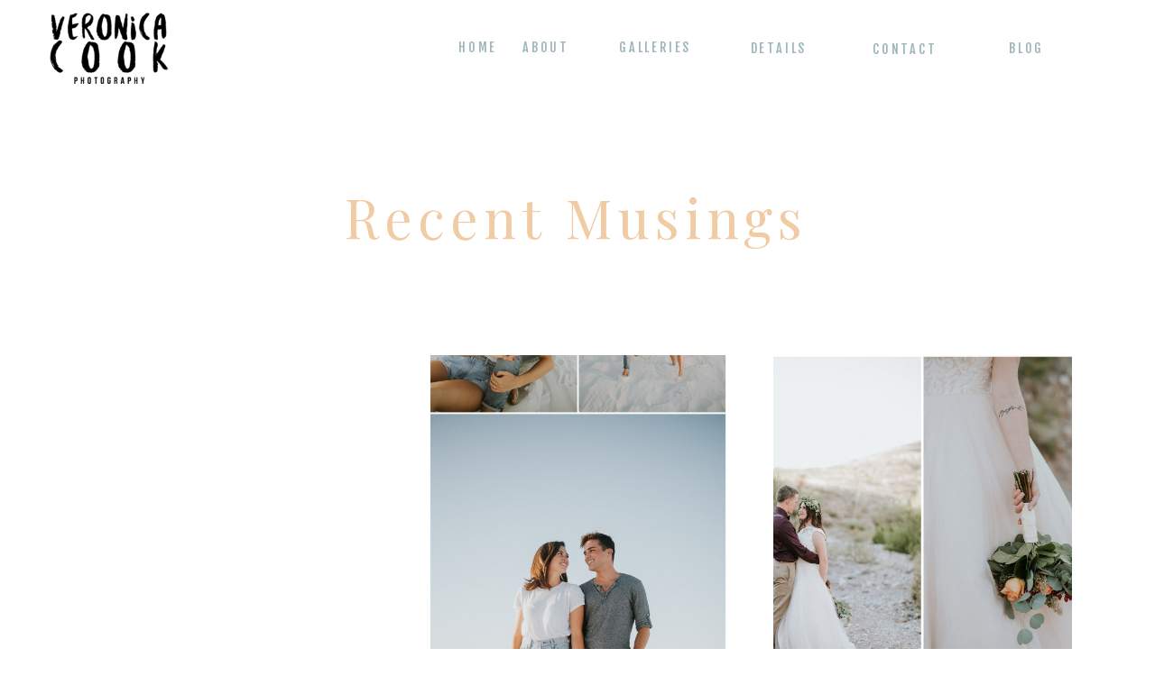

--- FILE ---
content_type: text/html; charset=UTF-8
request_url: https://veronicacook.com/blog/
body_size: 12933
content:
<!DOCTYPE html>
<html lang="en-US" class="d">
<head>

<meta charset="UTF-8" />
<meta name="viewport" content="width=device-width, initial-scale=1" />


<link rel="preconnect" href="https://fonts.googleapis.com">
<link rel="preconnect" href="https://fonts.gstatic.com" crossorigin>
<link href="https://fonts.googleapis.com/css?family=Montserrat:600|Fjalla+One:400|Playfair+Display:regular|Montserrat:300" rel="stylesheet" type="text/css"/>
<script id="init_data" type="application/json">
{"mobile":{"w":320,"defaultTrIn":{"type":"fade"},"defaultTrOut":{"type":"fade"}},"desktop":{"w":1200,"defaultTrIn":{"type":"fade"},"defaultTrOut":{"type":"fade"}},"sid":"rvmgfugxrzi5n-al5qeeua","break":768,"assetURL":"//static.showit.co","contactFormId":"102165/220315","cfAction":"aHR0cHM6Ly9jbGllbnRzZXJ2aWNlLnNob3dpdC5jby9jb250YWN0Zm9ybQ==","sgAction":"aHR0cHM6Ly9jbGllbnRzZXJ2aWNlLnNob3dpdC5jby9zb2NpYWxncmlk","blockData":[{"slug":"mobile-header","visible":"m","states":[],"m":{"w":320,"h":46,"background":{"type":"color","color":"colors-7"},"locking":{"side":"st"},"tr":{"in":{"cl":"fadeIn","d":"0.5","dl":"0"},"out":{"cl":"fadeOut","d":"0.5","dl":"0"}}},"d":{"w":1200,"h":100,"background":{"type":"color","color":"colors-7"},"locking":{"scrollOffset":1},"tr":{"in":{"cl":"fadeIn","d":"0.5","dl":"0"},"out":{"cl":"fadeOut","d":"0.5","dl":"0"}}}},{"slug":"navigation","visible":"a","states":[],"m":{"w":320,"h":203,"background":{"type":"color","color":"colors-7"},"locking":{"side":"t","scrollOffset":1},"tr":{"in":{"cl":"fadeIn","d":"0.5","dl":"0"},"out":{"cl":"fadeOut","d":"0.5","dl":"0"}}},"d":{"w":1200,"h":100,"background":{"type":"color","color":"colors-7"},"locking":{"side":"st","scrollOffset":1},"tr":{"in":{"cl":"fadeIn","d":"0.5","dl":"0"},"out":{"cl":"fadeOut","d":"0.5","dl":"0"}}}},{"slug":"blog-header","visible":"a","states":[],"m":{"w":320,"h":102,"background":{"type":"color","color":"#FFFFFF"},"tr":{"in":{"cl":"fadeIn","d":"0.5","dl":"0"},"out":{"cl":"fadeOut","d":"0.5","dl":"0"}}},"d":{"w":1200,"h":259,"background":{"type":"color","color":"colors-7"},"tr":{"in":{"cl":"fadeIn","d":"0.5","dl":"0"},"out":{"cl":"fadeOut","d":"0.5","dl":"0"}}}},{"slug":"posts","visible":"a","states":[{"slug":"view-1","m":{"background":{"type":"none"}},"d":{"background":{"type":"none"}}},{"slug":"view-2","m":{"background":{"type":"none"}},"d":{"background":{"type":"none"}}},{"slug":"view-3","m":{"background":{"type":"none"}},"d":{"background":{"type":"none"}}}],"m":{"w":320,"h":1131,"background":{"type":"color","color":"#FFFFFF"},"tr":{"in":{"cl":"fadeIn","d":"0.5","dl":"0"},"out":{"cl":"fadeOut","d":"0.5","dl":"0"}}},"d":{"w":1200,"h":580,"background":{"type":"color","color":"colors-7"},"tr":{"in":{"cl":"fadeIn","d":"0.5","dl":"0"},"out":{"cl":"fadeOut","d":"0.5","dl":"0"}}},"stateTrans":[{"d":{"in":{"cl":"fadeIn","d":"0.5","dl":"0","od":"fadeIn"},"out":{"cl":"fadeOut","d":"0.5","dl":"0","od":"fadeOut"}},"m":{"in":{"cl":"fadeIn","d":"0.5","dl":"0","od":"fadeIn"},"out":{"cl":"fadeOut","d":"0.5","dl":"0","od":"fadeOut"}}},{"d":{"in":{"cl":"fadeIn","d":"0.5","dl":"0","od":"fadeIn"},"out":{"cl":"fadeOut","d":"0.5","dl":"0","od":"fadeOut"}},"m":{"in":{"cl":"fadeIn","d":"0.5","dl":"0","od":"fadeIn"},"out":{"cl":"fadeOut","d":"0.5","dl":"0","od":"fadeOut"}}},{"d":{"in":{"cl":"fadeIn","d":"0.5","dl":"0","od":"fadeIn"},"out":{"cl":"fadeOut","d":"0.5","dl":"0","od":"fadeOut"}},"m":{"in":{"cl":"fadeIn","d":"0.5","dl":"0","od":"fadeIn"},"out":{"cl":"fadeOut","d":"0.5","dl":"0","od":"fadeOut"}}}]},{"slug":"subscribe","visible":"a","states":[{"slug":"subscribe-form","m":{"background":{"type":"none"}},"d":{"background":{"type":"none"}}},{"slug":"thank-you-message","m":{"background":{"type":"none"}},"d":{"background":{"type":"none"}}}],"m":{"w":320,"h":360,"background":{"type":"color","color":"colors-1"},"tr":{"in":{"cl":"fadeIn","d":"0.5","dl":"0"},"out":{"cl":"fadeOut","d":"0.5","dl":"0"}}},"d":{"w":1200,"h":237,"background":{"type":"color","color":"colors-1"},"tr":{"in":{"cl":"fadeIn","d":"0.5","dl":"0"},"out":{"cl":"fadeOut","d":"0.5","dl":"0"}}},"stateTrans":[{"d":{"in":{"cl":"fadeIn","d":"0.5","dl":"0","od":"fadeIn"},"out":{"cl":"fadeOut","d":"0.5","dl":"0","od":"fadeOut"}},"m":{"in":{"cl":"fadeIn","d":"0.5","dl":"0","od":"fadeIn"},"out":{"cl":"fadeOut","d":"0.5","dl":"0","od":"fadeOut"}}},{"d":{"in":{"cl":"fadeIn","d":"0.5","dl":"0","od":"fadeIn"},"out":{"cl":"fadeOut","d":"0.5","dl":"0","od":"fadeOut"}},"m":{"in":{"cl":"fadeIn","d":"0.5","dl":"0","od":"fadeIn"},"out":{"cl":"fadeOut","d":"0.5","dl":"0","od":"fadeOut"}}}]},{"slug":"credits","visible":"a","states":[],"m":{"w":320,"h":130,"background":{"type":"color","color":"colors-7"},"tr":{"in":{"cl":"fadeIn","d":"0.5","dl":"0"},"out":{"cl":"fadeOut","d":"0.5","dl":"0"}}},"d":{"w":1200,"h":134,"background":{"type":"color","color":"colors-7"},"tr":{"in":{"cl":"fadeIn","d":"0.5","dl":"0"},"out":{"cl":"fadeOut","d":"0.5","dl":"0"}}}},{"slug":"mobile-nav","visible":"m","states":[],"m":{"w":320,"h":299,"background":{"type":"color","color":"colors-7"},"locking":{"side":"t"},"tr":{"in":{"cl":"fadeIn","d":"0.5","dl":"0"},"out":{"cl":"fadeOut","d":"0.5","dl":"0"}}},"d":{"w":1200,"h":200,"background":{"type":"color","color":"colors-7"},"tr":{"in":{"cl":"fadeIn","d":"0.5","dl":"0"},"out":{"cl":"fadeOut","d":"0.5","dl":"0"}}}}],"elementData":[{"type":"text","visible":"m","id":"mobile-header_0","blockId":"mobile-header","m":{"x":100.997,"y":16,"w":118.006,"h":16,"a":0},"d":{"x":541,"y":36,"w":105,"h":25,"a":0}},{"type":"icon","visible":"m","id":"mobile-header_1","blockId":"mobile-header","m":{"x":6,"y":3,"w":47,"h":40,"a":0},"d":{"x":-785,"y":389,"w":100,"h":469,"a":0},"pc":[{"type":"show","block":"navigation"}]},{"type":"icon","visible":"m","id":"navigation_0","blockId":"navigation","m":{"x":144,"y":152,"w":33,"h":28,"a":0},"d":{"x":-785,"y":389,"w":100,"h":469,"a":0},"pc":[{"type":"hide","block":"navigation"}]},{"type":"text","visible":"a","id":"navigation_1","blockId":"navigation","m":{"x":174,"y":91,"w":132,"h":21,"a":0},"d":{"x":1078,"y":43,"w":55,"h":19,"a":0}},{"type":"text","visible":"a","id":"navigation_2","blockId":"navigation","m":{"x":176,"y":61,"w":132,"h":21,"a":0},"d":{"x":927,"y":44,"w":94,"h":19,"a":0}},{"type":"text","visible":"a","id":"navigation_3","blockId":"navigation","m":{"x":15,"y":87,"w":132,"h":21,"a":0},"d":{"x":646,"y":42,"w":131,"h":19,"a":0}},{"type":"text","visible":"a","id":"navigation_4","blockId":"navigation","m":{"x":13,"y":62,"w":132,"h":21,"a":0},"d":{"x":539,"y":42,"w":72,"h":19,"a":0}},{"type":"text","visible":"a","id":"navigation_5","blockId":"navigation","m":{"x":14,"y":37,"w":132,"h":21,"a":0},"d":{"x":468,"y":42,"w":64,"h":19,"a":0}},{"type":"graphic","visible":"d","id":"navigation_6","blockId":"navigation","m":{"x":48,"y":29,"w":224,"h":146,"a":0},"d":{"x":13,"y":9,"w":134,"h":84,"a":0},"c":{"key":"5HzED6tjRZKdPOrkMLv-bA/102165/logo_14.png","aspect_ratio":1.52995}},{"type":"text","visible":"a","id":"navigation_7","blockId":"navigation","m":{"x":143,"y":37,"w":195,"h":24,"a":0},"d":{"x":767,"y":46,"w":112,"h":19,"a":0}},{"type":"text","visible":"a","id":"blog-header_0","blockId":"blog-header","m":{"x":43.214,"y":40.714,"w":236.007,"h":34,"a":0},"d":{"x":135.819,"y":103.999,"w":924.013,"h":95,"a":0}},{"type":"graphic","visible":"a","id":"posts_view-2_0","blockId":"posts","m":{"x":48,"y":432.856,"w":224,"h":224,"a":0},"d":{"x":434.5,"y":34.778,"w":331,"h":376.01,"a":0},"c":{"key":"dauWf2f7RFKKqNVxmiYcAw/shared/15744995612_1ae2a3b17e_b.jpg","aspect_ratio":1.49927}},{"type":"simple","visible":"a","id":"posts_view-2_1","blockId":"posts","m":{"x":46.571,"y":656,"w":225,"h":85.004,"a":0},"d":{"x":434.496,"y":398.778,"w":331.008,"h":135.003,"a":0}},{"type":"text","visible":"a","id":"posts_view-2_2","blockId":"posts","m":{"x":57,"y":668,"w":207,"h":13,"a":0},"d":{"x":446,"y":417,"w":309,"h":25,"a":0}},{"type":"text","visible":"a","id":"posts_view-2_3","blockId":"posts","m":{"x":62,"y":694,"w":195,"h":30,"a":0},"d":{"x":443,"y":458.778,"w":312,"h":58,"a":0}},{"type":"graphic","visible":"a","id":"posts_view-3_0","blockId":"posts","m":{"x":48,"y":788.57,"w":224,"h":224,"a":0},"d":{"x":816.564,"y":33.667,"w":331,"h":376.01,"a":0},"c":{"key":"r2hI3ZBqStCtbb3RcjZl_g/shared/21096473968_1d811b2a53_b.jpg","aspect_ratio":1.00098}},{"type":"simple","visible":"a","id":"posts_view-3_1","blockId":"posts","m":{"x":47.5,"y":1012.285,"w":225,"h":85.004,"a":0},"d":{"x":816.56,"y":397.667,"w":331.008,"h":135.003,"a":0}},{"type":"text","visible":"a","id":"posts_view-3_2","blockId":"posts","m":{"x":100.994,"y":1022.429,"w":118.011,"h":14.009,"a":0},"d":{"x":826,"y":416,"w":314,"h":25,"a":0}},{"type":"text","visible":"a","id":"posts_view-3_3","blockId":"posts","m":{"x":62.5,"y":1050.715,"w":195,"h":30,"a":0},"d":{"x":825.064,"y":457.667,"w":316,"h":58,"a":0}},{"type":"icon","visible":"a","id":"subscribe_0","blockId":"subscribe","m":{"x":213.444,"y":298.492,"w":23.884,"h":24.002,"a":0},"d":{"x":1073.091,"y":108.581,"w":23,"h":23,"a":0}},{"type":"icon","visible":"a","id":"subscribe_1","blockId":"subscribe","m":{"x":148.614,"y":298.492,"w":23.884,"h":24.002,"a":0},"d":{"x":1031.273,"y":108.581,"w":23,"h":23,"a":0}},{"type":"icon","visible":"a","id":"subscribe_2","blockId":"subscribe","m":{"x":86.325,"y":298.492,"w":23.884,"h":24.002,"a":0},"d":{"x":992.182,"y":108.581,"w":23,"h":23,"a":0}},{"type":"simple","visible":"a","id":"subscribe_3","blockId":"subscribe","m":{"x":47.101,"y":275.624,"w":224.008,"h":1.009,"a":0},"d":{"x":888,"y":30,"w":1,"h":178,"a":0}},{"type":"simple","visible":"a","id":"subscribe_4","blockId":"subscribe","m":{"x":46.511,"y":144,"w":224.008,"h":1.009,"a":0},"d":{"x":330,"y":30,"w":1,"h":178,"a":0}},{"type":"text","visible":"a","id":"subscribe_5","blockId":"subscribe","m":{"x":61,"y":97,"w":197,"h":19,"a":0},"d":{"x":80,"y":160.081,"w":150,"h":20,"a":0}},{"type":"text","visible":"a","id":"subscribe_6","blockId":"subscribe","m":{"x":61,"y":78,"w":197,"h":19,"a":0},"d":{"x":80,"y":135.081,"w":150,"h":20,"a":0}},{"type":"text","visible":"a","id":"subscribe_7","blockId":"subscribe","m":{"x":61,"y":59,"w":197,"h":19,"a":0},"d":{"x":80,"y":110.081,"w":150,"h":20,"a":0}},{"type":"text","visible":"a","id":"subscribe_8","blockId":"subscribe","m":{"x":61,"y":40,"w":197,"h":19,"a":0},"d":{"x":80,"y":85.081,"w":150,"h":20,"a":0}},{"type":"text","visible":"a","id":"subscribe_9","blockId":"subscribe","m":{"x":61,"y":20.615,"w":197,"h":19,"a":0},"d":{"x":80,"y":60.081,"w":150,"h":20,"a":0}},{"type":"graphic","visible":"a","id":"subscribe_subscribe-form_0","blockId":"subscribe","m":{"x":65,"y":159,"w":192,"h":100,"a":0,"gs":{"t":"fit"}},"d":{"x":473,"y":36,"w":254,"h":166,"a":0},"c":{"key":"ZzXSzx5zSnWp6pWTMtL_WQ/102165/logo_15.png","aspect_ratio":1.52995}},{"type":"graphic","visible":"a","id":"credits_0","blockId":"credits","m":{"x":114,"y":20,"w":92,"h":91,"a":0},"d":{"x":553,"y":20,"w":95,"h":94,"a":0},"c":{"key":"eEOXwkUoQJCunHbXHD6P9w/102165/logo_03.png","aspect_ratio":1.00648}},{"type":"text","visible":"m","id":"mobile-nav_0","blockId":"mobile-nav","m":{"x":122.5,"y":217.428,"w":75,"h":19.004,"a":0},"d":{"x":983,"y":84,"w":65,"h":26,"a":0},"pc":[{"type":"hide","block":"mobile-nav"}]},{"type":"text","visible":"m","id":"mobile-nav_1","blockId":"mobile-nav","m":{"x":87.5,"y":153.658,"w":145,"h":19,"a":0},"d":{"x":885,"y":84,"w":60,"h":26,"a":0},"pc":[{"type":"hide","block":"mobile-nav"}]},{"type":"text","visible":"m","id":"mobile-nav_2","blockId":"mobile-nav","m":{"x":92.5,"y":185.541,"w":135,"h":19.004,"a":0},"d":{"x":895,"y":94,"w":60,"h":26,"a":0},"pc":[{"type":"hide","block":"mobile-nav"}]},{"type":"text","visible":"m","id":"mobile-nav_3","blockId":"mobile-nav","m":{"x":114.497,"y":88.886,"w":91.006,"h":20.001,"a":0},"d":{"x":795,"y":84,"w":52,"h":26,"a":0},"pc":[{"type":"hide","block":"mobile-nav"}]},{"type":"text","visible":"m","id":"mobile-nav_4","blockId":"mobile-nav","m":{"x":118.496,"y":56,"w":83.007,"h":20.003,"a":0},"d":{"x":705,"y":84,"w":52,"h":26,"a":0},"pc":[{"type":"hide","block":"mobile-nav"}]},{"type":"text","visible":"m","id":"mobile-nav_5","blockId":"mobile-nav","m":{"x":143.496,"y":265,"w":33.009,"h":41,"a":0},"d":{"x":543,"y":90,"w":124.19999999999999,"h":23,"a":0},"pc":[{"type":"hide","block":"mobile-nav"}]},{"type":"text","visible":"m","id":"mobile-nav_6","blockId":"mobile-nav","m":{"x":78.499,"y":121.77,"w":163.003,"h":19.005,"a":0},"d":{"x":795,"y":84,"w":52,"h":26,"a":0},"pc":[{"type":"hide","block":"mobile-nav"}]},{"type":"text","visible":"m","id":"mobile-nav_7","blockId":"mobile-nav","m":{"x":101.2,"y":16,"w":117.60000000000001,"h":28,"a":0},"d":{"x":541,"y":36,"w":105,"h":25,"a":0},"pc":[{"type":"hide","block":"mobile-nav"}]}]}
</script>
<link
rel="stylesheet"
type="text/css"
href="https://cdnjs.cloudflare.com/ajax/libs/animate.css/3.4.0/animate.min.css"
/>
<script
id="si-jquery"
src="https://ajax.googleapis.com/ajax/libs/jquery/3.5.1/jquery.min.js"
></script>

<script src="//lib.showit.co/engine/1.4.7/showit-lib.min.js"></script>
<script src="//lib.showit.co/engine/1.4.7/showit.min.js"></script>
<script>

function initPage(){

}
</script>
<link rel="stylesheet" type="text/css" href="//lib.showit.co/engine/1.4.7/showit.css" />
<style id="si-page-css">
html.d {}
html.m {}
.d .st-d-title,.d .se-wpt h1 {color:rgba(240,203,163,1);line-height:1.2;letter-spacing:0.1em;font-size:60px;text-align:center;font-family:'Playfair Display';font-weight:400;font-style:normal;}
.d .se-wpt h1 {margin-bottom:30px;}
.d .st-d-title.se-rc a {color:rgba(240,203,163,1);}
.d .st-d-title.se-rc a:hover {text-decoration:underline;color:rgba(240,203,163,1);opacity:0.8;}
.m .st-m-title,.m .se-wpt h1 {color:rgba(240,203,163,1);line-height:1.2;letter-spacing:0.1em;font-size:60px;text-align:center;font-family:'Playfair Display';font-weight:400;font-style:normal;}
.m .se-wpt h1 {margin-bottom:20px;}
.m .st-m-title.se-rc a {color:rgba(240,203,163,1);}
.m .st-m-title.se-rc a:hover {text-decoration:underline;color:rgba(240,203,163,1);opacity:0.8;}
.d .st-d-heading,.d .se-wpt h2 {color:rgba(156,182,186,1);text-transform:uppercase;line-height:1.5;letter-spacing:0.26em;font-size:20px;text-align:left;font-family:'Montserrat';font-weight:600;font-style:normal;}
.d .se-wpt h2 {margin-bottom:24px;}
.d .st-d-heading.se-rc a {color:rgba(156,182,186,1);}
.d .st-d-heading.se-rc a:hover {text-decoration:underline;color:rgba(156,182,186,1);opacity:0.8;}
.m .st-m-heading,.m .se-wpt h2 {color:rgba(156,182,186,1);text-transform:uppercase;line-height:1.3;letter-spacing:0.13em;font-size:23px;text-align:center;font-family:'Montserrat';font-weight:600;font-style:normal;}
.m .se-wpt h2 {margin-bottom:20px;}
.m .st-m-heading.se-rc a {color:rgba(156,182,186,1);}
.m .st-m-heading.se-rc a:hover {text-decoration:underline;color:rgba(156,182,186,1);opacity:0.8;}
.d .st-d-subheading,.d .se-wpt h3 {color:rgba(135,125,125,1);text-transform:uppercase;line-height:1.2;letter-spacing:0.2em;font-size:20px;text-align:center;font-family:'Fjalla One';font-weight:400;font-style:normal;}
.d .se-wpt h3 {margin-bottom:18px;}
.d .st-d-subheading.se-rc a {color:rgba(135,125,125,1);}
.d .st-d-subheading.se-rc a:hover {text-decoration:underline;color:rgba(135,125,125,1);opacity:0.8;}
.m .st-m-subheading,.m .se-wpt h3 {color:rgba(135,125,125,1);text-transform:uppercase;line-height:1.2;letter-spacing:0.1em;font-size:17px;text-align:center;font-family:'Fjalla One';font-weight:400;font-style:normal;}
.m .se-wpt h3 {margin-bottom:18px;}
.m .st-m-subheading.se-rc a {color:rgba(135,125,125,1);}
.m .st-m-subheading.se-rc a:hover {text-decoration:underline;color:rgba(135,125,125,1);opacity:0.8;}
.d .st-d-paragraph {color:rgba(0,0,0,1);line-height:1.8;letter-spacing:0.01em;font-size:16px;text-align:justify;font-family:'Montserrat';font-weight:300;font-style:normal;}
.d .se-wpt p {margin-bottom:16px;}
.d .st-d-paragraph.se-rc a {color:rgba(0,0,0,1);}
.d .st-d-paragraph.se-rc a:hover {text-decoration:underline;color:rgba(0,0,0,1);opacity:0.8;}
.m .st-m-paragraph {color:rgba(0,0,0,1);line-height:1.8;letter-spacing:0.01em;font-size:15px;text-align:justify;font-family:'Montserrat';font-weight:300;font-style:normal;}
.m .se-wpt p {margin-bottom:16px;}
.m .st-m-paragraph.se-rc a {color:rgba(0,0,0,1);}
.m .st-m-paragraph.se-rc a:hover {text-decoration:underline;color:rgba(0,0,0,1);opacity:0.8;}
.sib-mobile-header {z-index:2;}
.m .sib-mobile-header {height:46px;}
.d .sib-mobile-header {height:100px;display:none;}
.m .sib-mobile-header .ss-bg {background-color:rgba(255,255,255,1);}
.d .sib-mobile-header .ss-bg {background-color:rgba(255,255,255,1);}
.d .sie-mobile-header_0 {left:541px;top:36px;width:105px;height:25px;display:none;}
.m .sie-mobile-header_0 {left:100.997px;top:16px;width:118.006px;height:16px;}
.m .sie-mobile-header_0-text {font-size:13px;}
.d .sie-mobile-header_1 {left:-785px;top:389px;width:100px;height:469px;display:none;}
.m .sie-mobile-header_1 {left:6px;top:3px;width:47px;height:40px;}
.d .sie-mobile-header_1 svg {fill:rgba(240,203,163,1);}
.m .sie-mobile-header_1 svg {fill:rgba(240,203,163,1);}
.sib-navigation {z-index:2;}
.m .sib-navigation {height:203px;display:none;}
.d .sib-navigation {height:100px;}
.m .sib-navigation .ss-bg {background-color:rgba(255,255,255,1);}
.d .sib-navigation .ss-bg {background-color:rgba(255,255,255,1);}
.d .sie-navigation_0 {left:-785px;top:389px;width:100px;height:469px;display:none;}
.m .sie-navigation_0 {left:144px;top:152px;width:33px;height:28px;}
.d .sie-navigation_0 svg {fill:rgba(240,203,163,1);}
.m .sie-navigation_0 svg {fill:rgba(240,203,163,1);}
.d .sie-navigation_1 {left:1078px;top:43px;width:55px;height:19px;}
.m .sie-navigation_1 {left:174px;top:91px;width:132px;height:21px;}
.d .sie-navigation_1:hover {opacity:1;transition-duration:0.5s;-webkit-transition-duration:0.5s;transition-property:opacity;}
.m .sie-navigation_1:hover {opacity:1;transition-duration:0.5s;-webkit-transition-duration:0.5s;transition-property:opacity;}
.d .sie-navigation_1-text:hover {transition-duration:0.5s;-webkit-transition-duration:0.5s;color:rgba(208,215,219,1);transition-property:color,size,letter-spacing;}
.m .sie-navigation_1-text:hover {transition-duration:0.5s;-webkit-transition-duration:0.5s;color:rgba(208,215,219,1);transition-property:color,size,letter-spacing;}
.d .sie-navigation_1-text {text-transform:uppercase;letter-spacing:0.2em;font-size:14px;font-family:'Fjalla One';font-weight:400;font-style:normal;}
.m .sie-navigation_1-text {letter-spacing:0.3em;font-size:14px;}
.d .sie-navigation_2 {left:927px;top:44px;width:94px;height:19px;}
.m .sie-navigation_2 {left:176px;top:61px;width:132px;height:21px;}
.d .sie-navigation_2:hover {opacity:1;transition-duration:0.5s;-webkit-transition-duration:0.5s;transition-property:opacity;}
.m .sie-navigation_2:hover {opacity:1;transition-duration:0.5s;-webkit-transition-duration:0.5s;transition-property:opacity;}
.d .sie-navigation_2-text:hover {transition-duration:0.5s;-webkit-transition-duration:0.5s;color:rgba(208,215,219,1);transition-property:color,size,letter-spacing;}
.m .sie-navigation_2-text:hover {transition-duration:0.5s;-webkit-transition-duration:0.5s;color:rgba(208,215,219,1);transition-property:color,size,letter-spacing;}
.d .sie-navigation_2-text {text-transform:uppercase;letter-spacing:0.2em;font-size:14px;font-family:'Fjalla One';font-weight:400;font-style:normal;}
.m .sie-navigation_2-text {letter-spacing:0.3em;font-size:14px;}
.d .sie-navigation_3 {left:646px;top:42px;width:131px;height:19px;}
.m .sie-navigation_3 {left:15px;top:87px;width:132px;height:21px;}
.d .sie-navigation_3:hover {opacity:1;transition-duration:0.5s;-webkit-transition-duration:0.5s;transition-property:opacity;}
.m .sie-navigation_3:hover {opacity:1;transition-duration:0.5s;-webkit-transition-duration:0.5s;transition-property:opacity;}
.d .sie-navigation_3-text:hover {transition-duration:0.5s;-webkit-transition-duration:0.5s;color:rgba(208,215,219,1);transition-property:color,size,letter-spacing;}
.m .sie-navigation_3-text:hover {transition-duration:0.5s;-webkit-transition-duration:0.5s;color:rgba(208,215,219,1);transition-property:color,size,letter-spacing;}
.d .sie-navigation_3-text {color:rgba(156,182,186,1);text-transform:uppercase;letter-spacing:0.2em;font-size:14px;font-family:'Fjalla One';font-weight:400;font-style:normal;}
.m .sie-navigation_3-text {letter-spacing:0.3em;font-size:14px;}
.d .sie-navigation_4 {left:539px;top:42px;width:72px;height:19px;}
.m .sie-navigation_4 {left:13px;top:62px;width:132px;height:21px;}
.d .sie-navigation_4:hover {opacity:1;transition-duration:0.5s;-webkit-transition-duration:0.5s;transition-property:opacity;}
.m .sie-navigation_4:hover {opacity:1;transition-duration:0.5s;-webkit-transition-duration:0.5s;transition-property:opacity;}
.d .sie-navigation_4-text:hover {transition-duration:0.5s;-webkit-transition-duration:0.5s;color:rgba(208,215,219,1);transition-property:color,size,letter-spacing;}
.m .sie-navigation_4-text:hover {transition-duration:0.5s;-webkit-transition-duration:0.5s;color:rgba(208,215,219,1);transition-property:color,size,letter-spacing;}
.d .sie-navigation_4-text {color:rgba(156,182,186,1);text-transform:uppercase;letter-spacing:0.2em;font-size:14px;font-family:'Fjalla One';font-weight:400;font-style:normal;}
.m .sie-navigation_4-text {letter-spacing:0.3em;font-size:14px;}
.d .sie-navigation_5 {left:468px;top:42px;width:64px;height:19px;}
.m .sie-navigation_5 {left:14px;top:37px;width:132px;height:21px;}
.d .sie-navigation_5:hover {opacity:1;transition-duration:0.5s;-webkit-transition-duration:0.5s;transition-property:opacity;}
.m .sie-navigation_5:hover {opacity:1;transition-duration:0.5s;-webkit-transition-duration:0.5s;transition-property:opacity;}
.d .sie-navigation_5-text:hover {transition-duration:0.5s;-webkit-transition-duration:0.5s;color:rgba(208,215,219,1);transition-property:color,size,letter-spacing;}
.m .sie-navigation_5-text:hover {transition-duration:0.5s;-webkit-transition-duration:0.5s;color:rgba(208,215,219,1);transition-property:color,size,letter-spacing;}
.d .sie-navigation_5-text {color:rgba(156,182,186,1);text-transform:uppercase;letter-spacing:0.2em;font-size:14px;font-family:'Fjalla One';font-weight:400;font-style:normal;}
.m .sie-navigation_5-text {letter-spacing:0.3em;font-size:14px;}
.d .sie-navigation_6 {left:13px;top:9px;width:134px;height:84px;}
.m .sie-navigation_6 {left:48px;top:29px;width:224px;height:146px;display:none;}
.d .sie-navigation_6 .se-img {background-repeat:no-repeat;background-size:cover;background-position:50% 50%;}
.m .sie-navigation_6 .se-img {background-repeat:no-repeat;background-size:cover;background-position:50% 50%;}
.d .sie-navigation_7 {left:767px;top:46px;width:112px;height:19px;}
.m .sie-navigation_7 {left:143px;top:37px;width:195px;height:24px;}
.d .sie-navigation_7-text {color:rgba(156,182,186,1);font-size:14px;}
.m .sie-navigation_7-text {color:rgba(156,182,186,1);}
.sib-blog-header {z-index:1;}
.m .sib-blog-header {height:102px;}
.d .sib-blog-header {height:259px;}
.m .sib-blog-header .ss-bg {background-color:rgba(255,255,255,1);}
.d .sib-blog-header .ss-bg {background-color:rgba(255,255,255,1);}
.d .sie-blog-header_0 {left:135.819px;top:103.999px;width:924.013px;height:95px;}
.m .sie-blog-header_0 {left:43.214px;top:40.714px;width:236.007px;height:34px;}
.d .sie-blog-header_0-text {text-align:center;}
.m .sie-blog-header_0-text {font-size:24px;}
.sib-posts {z-index:1;}
.m .sib-posts {height:1131px;}
.d .sib-posts {height:580px;}
.m .sib-posts .ss-bg {background-color:rgba(255,255,255,1);}
.d .sib-posts .ss-bg {background-color:rgba(255,255,255,1);}
.m .sib-posts .sis-posts_view-1 {background-color:transparent;}
.d .sib-posts .sis-posts_view-1 {background-color:transparent;}
.m .sib-posts .sis-posts_view-2 {background-color:transparent;}
.d .sib-posts .sis-posts_view-2 {background-color:transparent;}
.d .sie-posts_view-2_0 {left:434.5px;top:34.778px;width:331px;height:376.01px;}
.m .sie-posts_view-2_0 {left:48px;top:432.856px;width:224px;height:224px;}
.d .sie-posts_view-2_0:hover {opacity:0.5;transition-duration:0.25s;-webkit-transition-duration:0.25s;transition-property:opacity;}
.m .sie-posts_view-2_0:hover {opacity:0.5;transition-duration:0.25s;-webkit-transition-duration:0.25s;transition-property:opacity;}
.d .sie-posts_view-2_0 .se-img img {object-fit: cover;object-position: 50% 50%;height: 100%;width: 100%;}
.m .sie-posts_view-2_0 .se-img img {object-fit: cover;object-position: 50% 50%;height: 100%;width: 100%;}
.d .sie-posts_view-2_1 {left:434.496px;top:398.778px;width:331.008px;height:135.003px;}
.m .sie-posts_view-2_1 {left:46.571px;top:656px;width:225px;height:85.004px;}
.d .sie-posts_view-2_1 .se-simple {border-color:rgba(208,215,219,1);border-width:0px;background-color:rgba(238,238,238,1);border-style:solid;border-radius:inherit;}
.m .sie-posts_view-2_1 .se-simple {background-color:rgba(238,238,238,1);}
.d .sie-posts_view-2_2 {left:446px;top:417px;width:309px;height:25px;}
.m .sie-posts_view-2_2 {left:57px;top:668px;width:207px;height:13px;}
.d .sie-posts_view-2_2:hover {opacity:1;transition-duration:0.5s;-webkit-transition-duration:0.5s;transition-property:opacity;}
.m .sie-posts_view-2_2:hover {opacity:1;transition-duration:0.5s;-webkit-transition-duration:0.5s;transition-property:opacity;}
.d .sie-posts_view-2_2-text:hover {transition-duration:0.5s;-webkit-transition-duration:0.5s;color:rgba(208,215,219,1);transition-property:color,size,letter-spacing;}
.m .sie-posts_view-2_2-text:hover {transition-duration:0.5s;-webkit-transition-duration:0.5s;color:rgba(208,215,219,1);transition-property:color,size,letter-spacing;}
.m .sie-posts_view-2_2-text {font-size:12px;}
.d .sie-posts_view-2_3 {left:443px;top:458.778px;width:312px;height:58px;}
.m .sie-posts_view-2_3 {left:62px;top:694px;width:195px;height:30px;}
.d .sie-posts_view-2_3:hover {opacity:1;transition-duration:0.5s;-webkit-transition-duration:0.5s;transition-property:opacity;}
.m .sie-posts_view-2_3:hover {opacity:1;transition-duration:0.5s;-webkit-transition-duration:0.5s;transition-property:opacity;}
.d .sie-posts_view-2_3-text:hover {transition-duration:0.5s;-webkit-transition-duration:0.5s;color:rgba(208,215,219,1);transition-property:color,size,letter-spacing;}
.m .sie-posts_view-2_3-text:hover {transition-duration:0.5s;-webkit-transition-duration:0.5s;color:rgba(208,215,219,1);transition-property:color,size,letter-spacing;}
.d .sie-posts_view-2_3-text {text-align:center;overflow:hidden;}
.m .sie-posts_view-2_3-text {font-size:12px;overflow:hidden;}
.m .sib-posts .sis-posts_view-3 {background-color:transparent;}
.d .sib-posts .sis-posts_view-3 {background-color:transparent;}
.d .sie-posts_view-3_0 {left:816.564px;top:33.667px;width:331px;height:376.01px;}
.m .sie-posts_view-3_0 {left:48px;top:788.57px;width:224px;height:224px;}
.d .sie-posts_view-3_0:hover {opacity:0.5;transition-duration:0.25s;-webkit-transition-duration:0.25s;transition-property:opacity;}
.m .sie-posts_view-3_0:hover {opacity:0.5;transition-duration:0.25s;-webkit-transition-duration:0.25s;transition-property:opacity;}
.d .sie-posts_view-3_0 .se-img img {object-fit: cover;object-position: 50% 50%;height: 100%;width: 100%;}
.m .sie-posts_view-3_0 .se-img img {object-fit: cover;object-position: 50% 50%;height: 100%;width: 100%;}
.d .sie-posts_view-3_1 {left:816.56px;top:397.667px;width:331.008px;height:135.003px;}
.m .sie-posts_view-3_1 {left:47.5px;top:1012.285px;width:225px;height:85.004px;}
.d .sie-posts_view-3_1 .se-simple {border-color:rgba(208,215,219,1);border-width:0px;background-color:rgba(238,238,238,1);border-style:solid;border-radius:inherit;}
.m .sie-posts_view-3_1 .se-simple {background-color:rgba(238,238,238,1);}
.d .sie-posts_view-3_2 {left:826px;top:416px;width:314px;height:25px;}
.m .sie-posts_view-3_2 {left:100.994px;top:1022.429px;width:118.011px;height:14.009px;}
.d .sie-posts_view-3_2:hover {opacity:1;transition-duration:0.5s;-webkit-transition-duration:0.5s;transition-property:opacity;}
.m .sie-posts_view-3_2:hover {opacity:1;transition-duration:0.5s;-webkit-transition-duration:0.5s;transition-property:opacity;}
.d .sie-posts_view-3_2-text:hover {transition-duration:0.5s;-webkit-transition-duration:0.5s;color:rgba(208,215,219,1);transition-property:color,size,letter-spacing;}
.m .sie-posts_view-3_2-text:hover {transition-duration:0.5s;-webkit-transition-duration:0.5s;color:rgba(208,215,219,1);transition-property:color,size,letter-spacing;}
.m .sie-posts_view-3_2-text {font-size:12px;}
.d .sie-posts_view-3_3 {left:825.064px;top:457.667px;width:316px;height:58px;}
.m .sie-posts_view-3_3 {left:62.5px;top:1050.715px;width:195px;height:30px;}
.d .sie-posts_view-3_3:hover {opacity:1;transition-duration:0.5s;-webkit-transition-duration:0.5s;transition-property:opacity;}
.m .sie-posts_view-3_3:hover {opacity:1;transition-duration:0.5s;-webkit-transition-duration:0.5s;transition-property:opacity;}
.d .sie-posts_view-3_3-text:hover {transition-duration:0.5s;-webkit-transition-duration:0.5s;color:rgba(208,215,219,1);transition-property:color,size,letter-spacing;}
.m .sie-posts_view-3_3-text:hover {transition-duration:0.5s;-webkit-transition-duration:0.5s;color:rgba(208,215,219,1);transition-property:color,size,letter-spacing;}
.d .sie-posts_view-3_3-text {text-align:center;overflow:hidden;}
.m .sie-posts_view-3_3-text {font-size:12px;overflow:hidden;}
.sib-subscribe {z-index:1;}
.m .sib-subscribe {height:360px;}
.d .sib-subscribe {height:237px;}
.m .sib-subscribe .ss-bg {background-color:rgba(156,182,186,1);}
.d .sib-subscribe .ss-bg {background-color:rgba(156,182,186,1);}
.d .sie-subscribe_0 {left:1073.091px;top:108.581px;width:23px;height:23px;}
.m .sie-subscribe_0 {left:213.444px;top:298.492px;width:23.884px;height:24.002px;}
.d .sie-subscribe_0:hover {opacity:0;transition-duration:0.5s;-webkit-transition-duration:0.5s;transition-property:opacity;}
.m .sie-subscribe_0:hover {opacity:0;transition-duration:0.5s;-webkit-transition-duration:0.5s;transition-property:opacity;}
.d .sie-subscribe_0 svg {fill:rgba(255,255,255,1);}
.m .sie-subscribe_0 svg {fill:rgba(255,255,255,1);}
.d .sie-subscribe_0 svg:hover {transition-duration:0.5s;-webkit-transition-duration:0.5s;fill:rgba(208,215,219,1);}
.m .sie-subscribe_0 svg:hover {transition-duration:0.5s;-webkit-transition-duration:0.5s;fill:rgba(208,215,219,1);}
.d .sie-subscribe_1 {left:1031.273px;top:108.581px;width:23px;height:23px;}
.m .sie-subscribe_1 {left:148.614px;top:298.492px;width:23.884px;height:24.002px;}
.d .sie-subscribe_1:hover {opacity:0;transition-duration:0.5s;-webkit-transition-duration:0.5s;transition-property:opacity;}
.m .sie-subscribe_1:hover {opacity:0;transition-duration:0.5s;-webkit-transition-duration:0.5s;transition-property:opacity;}
.d .sie-subscribe_1 svg {fill:rgba(255,255,255,1);}
.m .sie-subscribe_1 svg {fill:rgba(255,255,255,1);}
.d .sie-subscribe_1 svg:hover {transition-duration:0.5s;-webkit-transition-duration:0.5s;fill:rgba(208,215,219,1);}
.m .sie-subscribe_1 svg:hover {transition-duration:0.5s;-webkit-transition-duration:0.5s;fill:rgba(208,215,219,1);}
.d .sie-subscribe_2 {left:992.182px;top:108.581px;width:23px;height:23px;}
.m .sie-subscribe_2 {left:86.325px;top:298.492px;width:23.884px;height:24.002px;}
.d .sie-subscribe_2:hover {opacity:0;transition-duration:0.5s;-webkit-transition-duration:0.5s;transition-property:opacity;}
.m .sie-subscribe_2:hover {opacity:0;transition-duration:0.5s;-webkit-transition-duration:0.5s;transition-property:opacity;}
.d .sie-subscribe_2 svg {fill:rgba(255,255,255,1);}
.m .sie-subscribe_2 svg {fill:rgba(255,255,255,1);}
.d .sie-subscribe_2 svg:hover {transition-duration:0.5s;-webkit-transition-duration:0.5s;fill:rgba(135,125,125,1);}
.m .sie-subscribe_2 svg:hover {transition-duration:0.5s;-webkit-transition-duration:0.5s;fill:rgba(135,125,125,1);}
.d .sie-subscribe_3 {left:888px;top:30px;width:1px;height:178px;}
.m .sie-subscribe_3 {left:47.101px;top:275.624px;width:224.008px;height:1.009px;}
.d .sie-subscribe_3 .se-simple {background-color:rgba(208,215,219,1);}
.m .sie-subscribe_3 .se-simple {background-color:rgba(208,215,219,1);}
.d .sie-subscribe_4 {left:330px;top:30px;width:1px;height:178px;}
.m .sie-subscribe_4 {left:46.511px;top:144px;width:224.008px;height:1.009px;}
.d .sie-subscribe_4 .se-simple {background-color:rgba(208,215,219,1);}
.m .sie-subscribe_4 .se-simple {background-color:rgba(208,215,219,1);}
.d .sie-subscribe_5 {left:80px;top:160.081px;width:150px;height:20px;}
.m .sie-subscribe_5 {left:61px;top:97px;width:197px;height:19px;}
.d .sie-subscribe_5:hover {opacity:1;transition-duration:0.5s;-webkit-transition-duration:0.5s;transition-property:opacity;}
.m .sie-subscribe_5:hover {opacity:1;transition-duration:0.5s;-webkit-transition-duration:0.5s;transition-property:opacity;}
.d .sie-subscribe_5-text:hover {transition-duration:0.5s;-webkit-transition-duration:0.5s;color:rgba(208,215,219,1);transition-property:color,size,letter-spacing;}
.m .sie-subscribe_5-text:hover {transition-duration:0.5s;-webkit-transition-duration:0.5s;color:rgba(208,215,219,1);transition-property:color,size,letter-spacing;}
.d .sie-subscribe_5-text {color:rgba(255,255,255,1);text-transform:uppercase;letter-spacing:0.2em;font-size:13px;}
.m .sie-subscribe_5-text {color:rgba(255,255,255,1);text-transform:uppercase;line-height:1.7;letter-spacing:0.1em;font-size:12px;text-align:center;}
.d .sie-subscribe_6 {left:80px;top:135.081px;width:150px;height:20px;}
.m .sie-subscribe_6 {left:61px;top:78px;width:197px;height:19px;}
.d .sie-subscribe_6:hover {opacity:1;transition-duration:0.5s;-webkit-transition-duration:0.5s;transition-property:opacity;}
.m .sie-subscribe_6:hover {opacity:1;transition-duration:0.5s;-webkit-transition-duration:0.5s;transition-property:opacity;}
.d .sie-subscribe_6-text:hover {transition-duration:0.5s;-webkit-transition-duration:0.5s;color:rgba(208,215,219,1);transition-property:color,size,letter-spacing;}
.m .sie-subscribe_6-text:hover {transition-duration:0.5s;-webkit-transition-duration:0.5s;color:rgba(208,215,219,1);transition-property:color,size,letter-spacing;}
.d .sie-subscribe_6-text {color:rgba(255,255,255,1);text-transform:uppercase;letter-spacing:0.2em;font-size:13px;}
.m .sie-subscribe_6-text {color:rgba(255,255,255,1);text-transform:uppercase;line-height:1.7;letter-spacing:0.1em;font-size:12px;text-align:center;}
.d .sie-subscribe_7 {left:80px;top:110.081px;width:150px;height:20px;}
.m .sie-subscribe_7 {left:61px;top:59px;width:197px;height:19px;}
.d .sie-subscribe_7:hover {opacity:1;transition-duration:0.5s;-webkit-transition-duration:0.5s;transition-property:opacity;}
.m .sie-subscribe_7:hover {opacity:1;transition-duration:0.5s;-webkit-transition-duration:0.5s;transition-property:opacity;}
.d .sie-subscribe_7-text:hover {transition-duration:0.5s;-webkit-transition-duration:0.5s;color:rgba(208,215,219,1);transition-property:color,size,letter-spacing;}
.m .sie-subscribe_7-text:hover {transition-duration:0.5s;-webkit-transition-duration:0.5s;color:rgba(208,215,219,1);transition-property:color,size,letter-spacing;}
.d .sie-subscribe_7-text {color:rgba(255,255,255,1);text-transform:uppercase;letter-spacing:0.2em;font-size:13px;}
.m .sie-subscribe_7-text {color:rgba(255,255,255,1);text-transform:uppercase;line-height:1.7;letter-spacing:0.1em;font-size:12px;text-align:center;}
.d .sie-subscribe_8 {left:80px;top:85.081px;width:150px;height:20px;}
.m .sie-subscribe_8 {left:61px;top:40px;width:197px;height:19px;}
.d .sie-subscribe_8:hover {opacity:1;transition-duration:0.5s;-webkit-transition-duration:0.5s;transition-property:opacity;}
.m .sie-subscribe_8:hover {opacity:1;transition-duration:0.5s;-webkit-transition-duration:0.5s;transition-property:opacity;}
.d .sie-subscribe_8-text:hover {transition-duration:0.5s;-webkit-transition-duration:0.5s;color:rgba(208,215,219,1);transition-property:color,size,letter-spacing;}
.m .sie-subscribe_8-text:hover {transition-duration:0.5s;-webkit-transition-duration:0.5s;color:rgba(208,215,219,1);transition-property:color,size,letter-spacing;}
.d .sie-subscribe_8-text {color:rgba(255,255,255,1);text-transform:uppercase;letter-spacing:0.2em;font-size:13px;}
.m .sie-subscribe_8-text {color:rgba(255,255,255,1);text-transform:uppercase;line-height:1.7;letter-spacing:0.1em;font-size:12px;text-align:center;}
.d .sie-subscribe_9 {left:80px;top:60.081px;width:150px;height:20px;}
.m .sie-subscribe_9 {left:61px;top:20.615px;width:197px;height:19px;}
.d .sie-subscribe_9:hover {opacity:1;transition-duration:0.5s;-webkit-transition-duration:0.5s;transition-property:opacity;}
.m .sie-subscribe_9:hover {opacity:1;transition-duration:0.5s;-webkit-transition-duration:0.5s;transition-property:opacity;}
.d .sie-subscribe_9-text:hover {transition-duration:0.5s;-webkit-transition-duration:0.5s;color:rgba(208,215,219,1);transition-property:color,size,letter-spacing;}
.m .sie-subscribe_9-text:hover {transition-duration:0.5s;-webkit-transition-duration:0.5s;color:rgba(208,215,219,1);transition-property:color,size,letter-spacing;}
.d .sie-subscribe_9-text {color:rgba(255,255,255,1);text-transform:uppercase;letter-spacing:0.2em;font-size:13px;}
.m .sie-subscribe_9-text {color:rgba(255,255,255,1);text-transform:uppercase;line-height:1.7;letter-spacing:0.1em;font-size:12px;text-align:center;}
.m .sib-subscribe .sis-subscribe_subscribe-form {background-color:transparent;}
.d .sib-subscribe .sis-subscribe_subscribe-form {background-color:transparent;}
.d .sie-subscribe_subscribe-form_0 {left:473px;top:36px;width:254px;height:166px;}
.m .sie-subscribe_subscribe-form_0 {left:65px;top:159px;width:192px;height:100px;}
.d .sie-subscribe_subscribe-form_0 .se-img {background-repeat:no-repeat;background-size:cover;background-position:50% 50%;}
.m .sie-subscribe_subscribe-form_0 .se-img {background-repeat:no-repeat;background-size:contain;background-position:50%;}
.m .sib-subscribe .sis-subscribe_thank-you-message {background-color:transparent;}
.d .sib-subscribe .sis-subscribe_thank-you-message {background-color:transparent;}
.sib-credits {z-index:1;}
.m .sib-credits {height:130px;}
.d .sib-credits {height:134px;}
.m .sib-credits .ss-bg {background-color:rgba(255,255,255,1);}
.d .sib-credits .ss-bg {background-color:rgba(255,255,255,1);}
.d .sie-credits_0 {left:553px;top:20px;width:95px;height:94px;}
.m .sie-credits_0 {left:114px;top:20px;width:92px;height:91px;}
.d .sie-credits_0 .se-img {background-repeat:no-repeat;background-size:cover;background-position:50% 50%;}
.m .sie-credits_0 .se-img {background-repeat:no-repeat;background-size:cover;background-position:50% 50%;}
.sib-mobile-nav {z-index:3;}
.m .sib-mobile-nav {height:299px;display:none;}
.d .sib-mobile-nav {height:200px;display:none;}
.m .sib-mobile-nav .ss-bg {background-color:rgba(255,255,255,1);}
.d .sib-mobile-nav .ss-bg {background-color:rgba(255,255,255,1);}
.d .sie-mobile-nav_0 {left:983px;top:84px;width:65px;height:26px;display:none;}
.m .sie-mobile-nav_0 {left:122.5px;top:217.428px;width:75px;height:19.004px;}
.m .sie-mobile-nav_0-text {letter-spacing:0.4em;font-size:14px;text-align:center;}
.d .sie-mobile-nav_1 {left:885px;top:84px;width:60px;height:26px;display:none;}
.m .sie-mobile-nav_1 {left:87.5px;top:153.658px;width:145px;height:19px;}
.m .sie-mobile-nav_1-text {letter-spacing:0.4em;font-size:14px;text-align:center;}
.d .sie-mobile-nav_2 {left:895px;top:94px;width:60px;height:26px;display:none;}
.m .sie-mobile-nav_2 {left:92.5px;top:185.541px;width:135px;height:19.004px;}
.m .sie-mobile-nav_2-text {text-transform:uppercase;letter-spacing:0.4em;font-size:14px;text-align:center;}
.d .sie-mobile-nav_3 {left:795px;top:84px;width:52px;height:26px;display:none;}
.m .sie-mobile-nav_3 {left:114.497px;top:88.886px;width:91.006px;height:20.001px;}
.m .sie-mobile-nav_3-text {letter-spacing:0.3em;font-size:14px;text-align:center;}
.d .sie-mobile-nav_4 {left:705px;top:84px;width:52px;height:26px;display:none;}
.m .sie-mobile-nav_4 {left:118.496px;top:56px;width:83.007px;height:20.003px;}
.m .sie-mobile-nav_4-text {letter-spacing:0.3em;font-size:14px;text-align:center;}
.d .sie-mobile-nav_5 {left:543px;top:90px;width:124.19999999999999px;height:23px;display:none;}
.m .sie-mobile-nav_5 {left:143.496px;top:265px;width:33.009px;height:41px;}
.m .sie-mobile-nav_5-text {font-size:16px;}
.d .sie-mobile-nav_6 {left:795px;top:84px;width:52px;height:26px;display:none;}
.m .sie-mobile-nav_6 {left:78.499px;top:121.77px;width:163.003px;height:19.005px;}
.m .sie-mobile-nav_6-text {letter-spacing:0.4em;font-size:14px;}
.d .sie-mobile-nav_7 {left:541px;top:36px;width:105px;height:25px;display:none;}
.m .sie-mobile-nav_7 {left:101.2px;top:16px;width:117.60000000000001px;height:28px;}
.m .sie-mobile-nav_7-text {font-size:13px;}

</style>


<title>Blog | veronicacook.com</title>
<meta name='robots' content='max-image-preview:large' />

            <script data-no-defer="1" data-ezscrex="false" data-cfasync="false" data-pagespeed-no-defer data-cookieconsent="ignore">
                var ctPublicFunctions = {"_ajax_nonce":"c500078e82","_rest_nonce":"bb4788a38f","_ajax_url":"\/wp-admin\/admin-ajax.php","_rest_url":"https:\/\/veronicacook.com\/wp-json\/","data__cookies_type":"native","data__ajax_type":false,"data__bot_detector_enabled":1,"data__frontend_data_log_enabled":1,"cookiePrefix":"","wprocket_detected":false,"host_url":"veronicacook.com","text__ee_click_to_select":"Click to select the whole data","text__ee_original_email":"The complete one is","text__ee_got_it":"Got it","text__ee_blocked":"Blocked","text__ee_cannot_connect":"Cannot connect","text__ee_cannot_decode":"Can not decode email. Unknown reason","text__ee_email_decoder":"CleanTalk email decoder","text__ee_wait_for_decoding":"The magic is on the way!","text__ee_decoding_process":"Please wait a few seconds while we decode the contact data."}
            </script>
        
            <script data-no-defer="1" data-ezscrex="false" data-cfasync="false" data-pagespeed-no-defer data-cookieconsent="ignore">
                var ctPublic = {"_ajax_nonce":"c500078e82","settings__forms__check_internal":"0","settings__forms__check_external":"0","settings__forms__force_protection":0,"settings__forms__search_test":"0","settings__data__bot_detector_enabled":1,"settings__sfw__anti_crawler":0,"blog_home":"https:\/\/veronicacook.com\/","pixel__setting":"3","pixel__enabled":false,"pixel__url":"https:\/\/moderate9-v4.cleantalk.org\/pixel\/f25303dae9ca788eda963688269596ab.gif","data__email_check_before_post":"1","data__email_check_exist_post":1,"data__cookies_type":"native","data__key_is_ok":true,"data__visible_fields_required":true,"wl_brandname":"Anti-Spam by CleanTalk","wl_brandname_short":"CleanTalk","ct_checkjs_key":252606295,"emailEncoderPassKey":"5289afa35e99da6ee91deb588e16b2e7","bot_detector_forms_excluded":"W10=","advancedCacheExists":false,"varnishCacheExists":false,"wc_ajax_add_to_cart":false}
            </script>
        <link rel='dns-prefetch' href='//fd.cleantalk.org' />
<link rel="alternate" type="application/rss+xml" title="veronicacook.com &raquo; Feed" href="https://veronicacook.com/feed/" />
<link rel="alternate" type="application/rss+xml" title="veronicacook.com &raquo; Comments Feed" href="https://veronicacook.com/comments/feed/" />
<script type="text/javascript">
/* <![CDATA[ */
window._wpemojiSettings = {"baseUrl":"https:\/\/s.w.org\/images\/core\/emoji\/16.0.1\/72x72\/","ext":".png","svgUrl":"https:\/\/s.w.org\/images\/core\/emoji\/16.0.1\/svg\/","svgExt":".svg","source":{"concatemoji":"https:\/\/veronicacook.com\/wp-includes\/js\/wp-emoji-release.min.js?ver=6.8.3"}};
/*! This file is auto-generated */
!function(s,n){var o,i,e;function c(e){try{var t={supportTests:e,timestamp:(new Date).valueOf()};sessionStorage.setItem(o,JSON.stringify(t))}catch(e){}}function p(e,t,n){e.clearRect(0,0,e.canvas.width,e.canvas.height),e.fillText(t,0,0);var t=new Uint32Array(e.getImageData(0,0,e.canvas.width,e.canvas.height).data),a=(e.clearRect(0,0,e.canvas.width,e.canvas.height),e.fillText(n,0,0),new Uint32Array(e.getImageData(0,0,e.canvas.width,e.canvas.height).data));return t.every(function(e,t){return e===a[t]})}function u(e,t){e.clearRect(0,0,e.canvas.width,e.canvas.height),e.fillText(t,0,0);for(var n=e.getImageData(16,16,1,1),a=0;a<n.data.length;a++)if(0!==n.data[a])return!1;return!0}function f(e,t,n,a){switch(t){case"flag":return n(e,"\ud83c\udff3\ufe0f\u200d\u26a7\ufe0f","\ud83c\udff3\ufe0f\u200b\u26a7\ufe0f")?!1:!n(e,"\ud83c\udde8\ud83c\uddf6","\ud83c\udde8\u200b\ud83c\uddf6")&&!n(e,"\ud83c\udff4\udb40\udc67\udb40\udc62\udb40\udc65\udb40\udc6e\udb40\udc67\udb40\udc7f","\ud83c\udff4\u200b\udb40\udc67\u200b\udb40\udc62\u200b\udb40\udc65\u200b\udb40\udc6e\u200b\udb40\udc67\u200b\udb40\udc7f");case"emoji":return!a(e,"\ud83e\udedf")}return!1}function g(e,t,n,a){var r="undefined"!=typeof WorkerGlobalScope&&self instanceof WorkerGlobalScope?new OffscreenCanvas(300,150):s.createElement("canvas"),o=r.getContext("2d",{willReadFrequently:!0}),i=(o.textBaseline="top",o.font="600 32px Arial",{});return e.forEach(function(e){i[e]=t(o,e,n,a)}),i}function t(e){var t=s.createElement("script");t.src=e,t.defer=!0,s.head.appendChild(t)}"undefined"!=typeof Promise&&(o="wpEmojiSettingsSupports",i=["flag","emoji"],n.supports={everything:!0,everythingExceptFlag:!0},e=new Promise(function(e){s.addEventListener("DOMContentLoaded",e,{once:!0})}),new Promise(function(t){var n=function(){try{var e=JSON.parse(sessionStorage.getItem(o));if("object"==typeof e&&"number"==typeof e.timestamp&&(new Date).valueOf()<e.timestamp+604800&&"object"==typeof e.supportTests)return e.supportTests}catch(e){}return null}();if(!n){if("undefined"!=typeof Worker&&"undefined"!=typeof OffscreenCanvas&&"undefined"!=typeof URL&&URL.createObjectURL&&"undefined"!=typeof Blob)try{var e="postMessage("+g.toString()+"("+[JSON.stringify(i),f.toString(),p.toString(),u.toString()].join(",")+"));",a=new Blob([e],{type:"text/javascript"}),r=new Worker(URL.createObjectURL(a),{name:"wpTestEmojiSupports"});return void(r.onmessage=function(e){c(n=e.data),r.terminate(),t(n)})}catch(e){}c(n=g(i,f,p,u))}t(n)}).then(function(e){for(var t in e)n.supports[t]=e[t],n.supports.everything=n.supports.everything&&n.supports[t],"flag"!==t&&(n.supports.everythingExceptFlag=n.supports.everythingExceptFlag&&n.supports[t]);n.supports.everythingExceptFlag=n.supports.everythingExceptFlag&&!n.supports.flag,n.DOMReady=!1,n.readyCallback=function(){n.DOMReady=!0}}).then(function(){return e}).then(function(){var e;n.supports.everything||(n.readyCallback(),(e=n.source||{}).concatemoji?t(e.concatemoji):e.wpemoji&&e.twemoji&&(t(e.twemoji),t(e.wpemoji)))}))}((window,document),window._wpemojiSettings);
/* ]]> */
</script>
<style id='wp-emoji-styles-inline-css' type='text/css'>

	img.wp-smiley, img.emoji {
		display: inline !important;
		border: none !important;
		box-shadow: none !important;
		height: 1em !important;
		width: 1em !important;
		margin: 0 0.07em !important;
		vertical-align: -0.1em !important;
		background: none !important;
		padding: 0 !important;
	}
</style>
<link rel='stylesheet' id='wp-block-library-css' href='https://veronicacook.com/wp-includes/css/dist/block-library/style.min.css?ver=6.8.3' type='text/css' media='all' />
<style id='classic-theme-styles-inline-css' type='text/css'>
/*! This file is auto-generated */
.wp-block-button__link{color:#fff;background-color:#32373c;border-radius:9999px;box-shadow:none;text-decoration:none;padding:calc(.667em + 2px) calc(1.333em + 2px);font-size:1.125em}.wp-block-file__button{background:#32373c;color:#fff;text-decoration:none}
</style>
<style id='global-styles-inline-css' type='text/css'>
:root{--wp--preset--aspect-ratio--square: 1;--wp--preset--aspect-ratio--4-3: 4/3;--wp--preset--aspect-ratio--3-4: 3/4;--wp--preset--aspect-ratio--3-2: 3/2;--wp--preset--aspect-ratio--2-3: 2/3;--wp--preset--aspect-ratio--16-9: 16/9;--wp--preset--aspect-ratio--9-16: 9/16;--wp--preset--color--black: #000000;--wp--preset--color--cyan-bluish-gray: #abb8c3;--wp--preset--color--white: #ffffff;--wp--preset--color--pale-pink: #f78da7;--wp--preset--color--vivid-red: #cf2e2e;--wp--preset--color--luminous-vivid-orange: #ff6900;--wp--preset--color--luminous-vivid-amber: #fcb900;--wp--preset--color--light-green-cyan: #7bdcb5;--wp--preset--color--vivid-green-cyan: #00d084;--wp--preset--color--pale-cyan-blue: #8ed1fc;--wp--preset--color--vivid-cyan-blue: #0693e3;--wp--preset--color--vivid-purple: #9b51e0;--wp--preset--gradient--vivid-cyan-blue-to-vivid-purple: linear-gradient(135deg,rgba(6,147,227,1) 0%,rgb(155,81,224) 100%);--wp--preset--gradient--light-green-cyan-to-vivid-green-cyan: linear-gradient(135deg,rgb(122,220,180) 0%,rgb(0,208,130) 100%);--wp--preset--gradient--luminous-vivid-amber-to-luminous-vivid-orange: linear-gradient(135deg,rgba(252,185,0,1) 0%,rgba(255,105,0,1) 100%);--wp--preset--gradient--luminous-vivid-orange-to-vivid-red: linear-gradient(135deg,rgba(255,105,0,1) 0%,rgb(207,46,46) 100%);--wp--preset--gradient--very-light-gray-to-cyan-bluish-gray: linear-gradient(135deg,rgb(238,238,238) 0%,rgb(169,184,195) 100%);--wp--preset--gradient--cool-to-warm-spectrum: linear-gradient(135deg,rgb(74,234,220) 0%,rgb(151,120,209) 20%,rgb(207,42,186) 40%,rgb(238,44,130) 60%,rgb(251,105,98) 80%,rgb(254,248,76) 100%);--wp--preset--gradient--blush-light-purple: linear-gradient(135deg,rgb(255,206,236) 0%,rgb(152,150,240) 100%);--wp--preset--gradient--blush-bordeaux: linear-gradient(135deg,rgb(254,205,165) 0%,rgb(254,45,45) 50%,rgb(107,0,62) 100%);--wp--preset--gradient--luminous-dusk: linear-gradient(135deg,rgb(255,203,112) 0%,rgb(199,81,192) 50%,rgb(65,88,208) 100%);--wp--preset--gradient--pale-ocean: linear-gradient(135deg,rgb(255,245,203) 0%,rgb(182,227,212) 50%,rgb(51,167,181) 100%);--wp--preset--gradient--electric-grass: linear-gradient(135deg,rgb(202,248,128) 0%,rgb(113,206,126) 100%);--wp--preset--gradient--midnight: linear-gradient(135deg,rgb(2,3,129) 0%,rgb(40,116,252) 100%);--wp--preset--font-size--small: 13px;--wp--preset--font-size--medium: 20px;--wp--preset--font-size--large: 36px;--wp--preset--font-size--x-large: 42px;--wp--preset--spacing--20: 0.44rem;--wp--preset--spacing--30: 0.67rem;--wp--preset--spacing--40: 1rem;--wp--preset--spacing--50: 1.5rem;--wp--preset--spacing--60: 2.25rem;--wp--preset--spacing--70: 3.38rem;--wp--preset--spacing--80: 5.06rem;--wp--preset--shadow--natural: 6px 6px 9px rgba(0, 0, 0, 0.2);--wp--preset--shadow--deep: 12px 12px 50px rgba(0, 0, 0, 0.4);--wp--preset--shadow--sharp: 6px 6px 0px rgba(0, 0, 0, 0.2);--wp--preset--shadow--outlined: 6px 6px 0px -3px rgba(255, 255, 255, 1), 6px 6px rgba(0, 0, 0, 1);--wp--preset--shadow--crisp: 6px 6px 0px rgba(0, 0, 0, 1);}:where(.is-layout-flex){gap: 0.5em;}:where(.is-layout-grid){gap: 0.5em;}body .is-layout-flex{display: flex;}.is-layout-flex{flex-wrap: wrap;align-items: center;}.is-layout-flex > :is(*, div){margin: 0;}body .is-layout-grid{display: grid;}.is-layout-grid > :is(*, div){margin: 0;}:where(.wp-block-columns.is-layout-flex){gap: 2em;}:where(.wp-block-columns.is-layout-grid){gap: 2em;}:where(.wp-block-post-template.is-layout-flex){gap: 1.25em;}:where(.wp-block-post-template.is-layout-grid){gap: 1.25em;}.has-black-color{color: var(--wp--preset--color--black) !important;}.has-cyan-bluish-gray-color{color: var(--wp--preset--color--cyan-bluish-gray) !important;}.has-white-color{color: var(--wp--preset--color--white) !important;}.has-pale-pink-color{color: var(--wp--preset--color--pale-pink) !important;}.has-vivid-red-color{color: var(--wp--preset--color--vivid-red) !important;}.has-luminous-vivid-orange-color{color: var(--wp--preset--color--luminous-vivid-orange) !important;}.has-luminous-vivid-amber-color{color: var(--wp--preset--color--luminous-vivid-amber) !important;}.has-light-green-cyan-color{color: var(--wp--preset--color--light-green-cyan) !important;}.has-vivid-green-cyan-color{color: var(--wp--preset--color--vivid-green-cyan) !important;}.has-pale-cyan-blue-color{color: var(--wp--preset--color--pale-cyan-blue) !important;}.has-vivid-cyan-blue-color{color: var(--wp--preset--color--vivid-cyan-blue) !important;}.has-vivid-purple-color{color: var(--wp--preset--color--vivid-purple) !important;}.has-black-background-color{background-color: var(--wp--preset--color--black) !important;}.has-cyan-bluish-gray-background-color{background-color: var(--wp--preset--color--cyan-bluish-gray) !important;}.has-white-background-color{background-color: var(--wp--preset--color--white) !important;}.has-pale-pink-background-color{background-color: var(--wp--preset--color--pale-pink) !important;}.has-vivid-red-background-color{background-color: var(--wp--preset--color--vivid-red) !important;}.has-luminous-vivid-orange-background-color{background-color: var(--wp--preset--color--luminous-vivid-orange) !important;}.has-luminous-vivid-amber-background-color{background-color: var(--wp--preset--color--luminous-vivid-amber) !important;}.has-light-green-cyan-background-color{background-color: var(--wp--preset--color--light-green-cyan) !important;}.has-vivid-green-cyan-background-color{background-color: var(--wp--preset--color--vivid-green-cyan) !important;}.has-pale-cyan-blue-background-color{background-color: var(--wp--preset--color--pale-cyan-blue) !important;}.has-vivid-cyan-blue-background-color{background-color: var(--wp--preset--color--vivid-cyan-blue) !important;}.has-vivid-purple-background-color{background-color: var(--wp--preset--color--vivid-purple) !important;}.has-black-border-color{border-color: var(--wp--preset--color--black) !important;}.has-cyan-bluish-gray-border-color{border-color: var(--wp--preset--color--cyan-bluish-gray) !important;}.has-white-border-color{border-color: var(--wp--preset--color--white) !important;}.has-pale-pink-border-color{border-color: var(--wp--preset--color--pale-pink) !important;}.has-vivid-red-border-color{border-color: var(--wp--preset--color--vivid-red) !important;}.has-luminous-vivid-orange-border-color{border-color: var(--wp--preset--color--luminous-vivid-orange) !important;}.has-luminous-vivid-amber-border-color{border-color: var(--wp--preset--color--luminous-vivid-amber) !important;}.has-light-green-cyan-border-color{border-color: var(--wp--preset--color--light-green-cyan) !important;}.has-vivid-green-cyan-border-color{border-color: var(--wp--preset--color--vivid-green-cyan) !important;}.has-pale-cyan-blue-border-color{border-color: var(--wp--preset--color--pale-cyan-blue) !important;}.has-vivid-cyan-blue-border-color{border-color: var(--wp--preset--color--vivid-cyan-blue) !important;}.has-vivid-purple-border-color{border-color: var(--wp--preset--color--vivid-purple) !important;}.has-vivid-cyan-blue-to-vivid-purple-gradient-background{background: var(--wp--preset--gradient--vivid-cyan-blue-to-vivid-purple) !important;}.has-light-green-cyan-to-vivid-green-cyan-gradient-background{background: var(--wp--preset--gradient--light-green-cyan-to-vivid-green-cyan) !important;}.has-luminous-vivid-amber-to-luminous-vivid-orange-gradient-background{background: var(--wp--preset--gradient--luminous-vivid-amber-to-luminous-vivid-orange) !important;}.has-luminous-vivid-orange-to-vivid-red-gradient-background{background: var(--wp--preset--gradient--luminous-vivid-orange-to-vivid-red) !important;}.has-very-light-gray-to-cyan-bluish-gray-gradient-background{background: var(--wp--preset--gradient--very-light-gray-to-cyan-bluish-gray) !important;}.has-cool-to-warm-spectrum-gradient-background{background: var(--wp--preset--gradient--cool-to-warm-spectrum) !important;}.has-blush-light-purple-gradient-background{background: var(--wp--preset--gradient--blush-light-purple) !important;}.has-blush-bordeaux-gradient-background{background: var(--wp--preset--gradient--blush-bordeaux) !important;}.has-luminous-dusk-gradient-background{background: var(--wp--preset--gradient--luminous-dusk) !important;}.has-pale-ocean-gradient-background{background: var(--wp--preset--gradient--pale-ocean) !important;}.has-electric-grass-gradient-background{background: var(--wp--preset--gradient--electric-grass) !important;}.has-midnight-gradient-background{background: var(--wp--preset--gradient--midnight) !important;}.has-small-font-size{font-size: var(--wp--preset--font-size--small) !important;}.has-medium-font-size{font-size: var(--wp--preset--font-size--medium) !important;}.has-large-font-size{font-size: var(--wp--preset--font-size--large) !important;}.has-x-large-font-size{font-size: var(--wp--preset--font-size--x-large) !important;}
:where(.wp-block-post-template.is-layout-flex){gap: 1.25em;}:where(.wp-block-post-template.is-layout-grid){gap: 1.25em;}
:where(.wp-block-columns.is-layout-flex){gap: 2em;}:where(.wp-block-columns.is-layout-grid){gap: 2em;}
:root :where(.wp-block-pullquote){font-size: 1.5em;line-height: 1.6;}
</style>
<link rel='stylesheet' id='cleantalk-public-css-css' href='https://veronicacook.com/wp-content/plugins/cleantalk-spam-protect/css/cleantalk-public.min.css?ver=6.67_1762444357' type='text/css' media='all' />
<link rel='stylesheet' id='cleantalk-email-decoder-css-css' href='https://veronicacook.com/wp-content/plugins/cleantalk-spam-protect/css/cleantalk-email-decoder.min.css?ver=6.67_1762444357' type='text/css' media='all' />
<script type="text/javascript" src="https://veronicacook.com/wp-content/plugins/cleantalk-spam-protect/js/apbct-public-bundle.min.js?ver=6.67_1762444357" id="apbct-public-bundle.min-js-js"></script>
<script type="text/javascript" src="https://fd.cleantalk.org/ct-bot-detector-wrapper.js?ver=6.67" id="ct_bot_detector-js" defer="defer" data-wp-strategy="defer"></script>
<script type="text/javascript" src="https://veronicacook.com/wp-content/plugins/showit/public/js/showit.js?ver=1762378019" id="si-script-js"></script>
<link rel="https://api.w.org/" href="https://veronicacook.com/wp-json/" /><link rel="EditURI" type="application/rsd+xml" title="RSD" href="https://veronicacook.com/xmlrpc.php?rsd" />
<style type="text/css">.recentcomments a{display:inline !important;padding:0 !important;margin:0 !important;}</style></head>
<body class="blog wp-embed-responsive wp-theme-showit wp-child-theme-showit">
<div id="si-sp" class="sp" data-wp-ver="2.4.0"><div id="mobile-header" data-bid="mobile-header" class="sb sib-mobile-header sb-lm"><div class="ss-s ss-bg"><div class="sc" style="width:1200px;"><div data-sid="mobile-header_0" class="sie-mobile-header_0 se"><div class="se-t sie-mobile-header_0-text st-m-subheading st-d-heading se-rc">menu</div></div><div data-sid="mobile-header_1" class="sie-mobile-header_1 se  se-pc"><div class="se-icon"><svg xmlns="http://www.w3.org/2000/svg" viewbox="0 0 512 512"><path d="M96 241h320v32H96zM96 145h320v32H96zM96 337h320v32H96z"/></svg></div></div></div></div></div><div id="navigation" data-bid="navigation" class="sb sib-navigation sb-lm sb-ld"><div class="ss-s ss-bg"><div class="sc" style="width:1200px;"><div data-sid="navigation_0" class="sie-navigation_0 se  se-pc"><div class="se-icon"><svg xmlns="http://www.w3.org/2000/svg" viewbox="0 0 512 512"><path d="M405 136.798L375.202 107 256 226.202 136.798 107 107 136.798 226.202 256 107 375.202 136.798 405 256 285.798 375.202 405 405 375.202 285.798 256"/></svg></div></div><a href="/blog" target="_blank" class="sie-navigation_1 se" data-sid="navigation_1"><nav class="se-t sie-navigation_1-text st-m-heading st-d-heading">Blog</nav></a><a href="/#contact" target="_self" class="sie-navigation_2 se" data-sid="navigation_2"><nav class="se-t sie-navigation_2-text st-m-heading st-d-heading">contact</nav></a><a href="/galleries" target="_self" class="sie-navigation_3 se" data-sid="navigation_3"><nav class="se-t sie-navigation_3-text st-m-heading st-d-heading">galleries</nav></a><a href="/about#about-me" target="_self" class="sie-navigation_4 se" data-sid="navigation_4"><nav class="se-t sie-navigation_4-text st-m-heading st-d-heading">About</nav></a><a href="/#title-canvas" target="_self" class="sie-navigation_5 se" data-sid="navigation_5"><nav class="se-t sie-navigation_5-text st-m-heading st-d-heading">Home</nav></a><div data-sid="navigation_6" class="sie-navigation_6 se"><div style="width:100%;height:100%;" data-img="navigation_6" class="se-img se-gr slzy"></div><noscript><img src="//static.showit.co/200/5HzED6tjRZKdPOrkMLv-bA/102165/logo_14.png" class="se-img" alt="logo_14" title="logo_14"></noscript></div><a href="/details-1" target="_self" class="sie-navigation_7 se" data-sid="navigation_7"><h1 class="se-t sie-navigation_7-text st-m-subheading st-d-subheading">details</h1></a></div></div></div><div id="blog-header" data-bid="blog-header" class="sb sib-blog-header"><div class="ss-s ss-bg"><div class="sc" style="width:1200px;"><div data-sid="blog-header_0" class="sie-blog-header_0 se"><h1 class="se-t sie-blog-header_0-text st-m-title st-d-title se-rc">Recent Musings</h1></div></div></div></div><div id="postloopcontainer"><div id="posts(1)" data-bid="posts" class="sb sib-posts"><div class="ss-s ss-bg"><div class="sc" style="width:1200px;"></div></div><div id="posts_view-1(1)" class="ss sis-posts_view-1 sactive"><div class="sc"><a href="https://veronicacook.com/2018/06/27/k-e-l-s-e-y-m-a-r-c-e-l-o/" target="_self" class="sie-posts_view-2_0 se" data-sid="posts_view-2_0" title="K E L S E Y   +   M A R C E L O"><div style="width:100%;height:100%;" data-img="posts_view-2_0" class="se-img"><img width="1146" height="2560" src="https://veronicacook.com/wp-content/uploads/sites/11063/2018/06/2018-06-27_0002-scaled.jpg" class="attachment-post-thumbnail size-post-thumbnail wp-post-image" alt="" decoding="async" fetchpriority="high" srcset="https://veronicacook.com/wp-content/uploads/sites/11063/2018/06/2018-06-27_0002-scaled.jpg 1146w, https://veronicacook.com/wp-content/uploads/sites/11063/2018/06/2018-06-27_0002-134x300.jpg 134w, https://veronicacook.com/wp-content/uploads/sites/11063/2018/06/2018-06-27_0002-458x1024.jpg 458w, https://veronicacook.com/wp-content/uploads/sites/11063/2018/06/2018-06-27_0002-768x1716.jpg 768w, https://veronicacook.com/wp-content/uploads/sites/11063/2018/06/2018-06-27_0002-687x1536.jpg 687w, https://veronicacook.com/wp-content/uploads/sites/11063/2018/06/2018-06-27_0002-917x2048.jpg 917w, https://veronicacook.com/wp-content/uploads/sites/11063/2018/06/2018-06-27_0002-716x1600.jpg 716w" sizes="(max-width: 1146px) 100vw, 1146px" /></div></a><div data-sid="posts_view-2_1" class="sie-posts_view-2_1 se"><div class="se-simple"></div></div><div data-sid="posts_view-2_2" class="sie-posts_view-2_2 se"><h3 class="se-t sie-posts_view-2_2-text st-m-subheading st-d-subheading se-wpt" data-secn="d"><a href="https://veronicacook.com/category/love-2/" rel="category tag">Love</a></h3></div><div data-sid="posts_view-2_3" class="sie-posts_view-2_3 se"><h1 class="se-t sie-posts_view-2_3-text st-m-heading st-d-heading se-wpt" data-secn="d"><a href="https://veronicacook.com/2018/06/27/k-e-l-s-e-y-m-a-r-c-e-l-o/">K E L S E Y   +   M A R C E L O</a></h1></div><a href="https://veronicacook.com/2017/11/04/karlacharles/" target="_self" class="sie-posts_view-3_0 se" data-sid="posts_view-3_0" title="Karla + Charles"><div style="width:100%;height:100%;" data-img="posts_view-3_0" class="se-img"><img width="1800" height="1346" src="https://veronicacook.com/wp-content/uploads/sites/11063/2017/11/2017-11-04_0006.jpg" class="attachment-post-thumbnail size-post-thumbnail wp-post-image" alt="" decoding="async" srcset="https://veronicacook.com/wp-content/uploads/sites/11063/2017/11/2017-11-04_0006.jpg 1800w, https://veronicacook.com/wp-content/uploads/sites/11063/2017/11/2017-11-04_0006-300x224.jpg 300w, https://veronicacook.com/wp-content/uploads/sites/11063/2017/11/2017-11-04_0006-1024x766.jpg 1024w, https://veronicacook.com/wp-content/uploads/sites/11063/2017/11/2017-11-04_0006-768x574.jpg 768w, https://veronicacook.com/wp-content/uploads/sites/11063/2017/11/2017-11-04_0006-1536x1149.jpg 1536w, https://veronicacook.com/wp-content/uploads/sites/11063/2017/11/2017-11-04_0006-1600x1196.jpg 1600w" sizes="(max-width: 1800px) 100vw, 1800px" /></div></a><div data-sid="posts_view-3_1" class="sie-posts_view-3_1 se"><div class="se-simple"></div></div><div data-sid="posts_view-3_2" class="sie-posts_view-3_2 se"><h2 class="se-t sie-posts_view-3_2-text st-m-subheading st-d-subheading se-wpt" data-secn="d"><a href="https://veronicacook.com/category/love-2/" rel="category tag">Love</a></h2></div><div data-sid="posts_view-3_3" class="sie-posts_view-3_3 se"><h1 class="se-t sie-posts_view-3_3-text st-m-heading st-d-heading se-wpt" data-secn="d"><a href="https://veronicacook.com/2017/11/04/karlacharles/">Karla + Charles</a></h1></div></div></div></div><div id="posts(2)" data-bid="posts" class="sb sib-posts"><div class="ss-s ss-bg"><div class="sc" style="width:1200px;"></div></div><div id="posts_view-1(2)" class="ss sis-posts_view-1 sactive"><div class="sc"><a href="https://veronicacook.com/2017/04/13/ivy/" target="_self" class="sie-posts_view-2_0 se" data-sid="posts_view-2_0" title="Ivy"><div style="width:100%;height:100%;" data-img="posts_view-2_0" class="se-img"><img width="1800" height="1208" src="https://veronicacook.com/wp-content/uploads/sites/11063/2017/04/2017-04-12_0002.jpg" class="attachment-post-thumbnail size-post-thumbnail wp-post-image" alt="" decoding="async" srcset="https://veronicacook.com/wp-content/uploads/sites/11063/2017/04/2017-04-12_0002.jpg 1800w, https://veronicacook.com/wp-content/uploads/sites/11063/2017/04/2017-04-12_0002-300x201.jpg 300w, https://veronicacook.com/wp-content/uploads/sites/11063/2017/04/2017-04-12_0002-1024x687.jpg 1024w, https://veronicacook.com/wp-content/uploads/sites/11063/2017/04/2017-04-12_0002-768x515.jpg 768w, https://veronicacook.com/wp-content/uploads/sites/11063/2017/04/2017-04-12_0002-1536x1031.jpg 1536w, https://veronicacook.com/wp-content/uploads/sites/11063/2017/04/2017-04-12_0002-1600x1074.jpg 1600w" sizes="(max-width: 1800px) 100vw, 1800px" /></div></a><div data-sid="posts_view-2_1" class="sie-posts_view-2_1 se"><div class="se-simple"></div></div><div data-sid="posts_view-2_2" class="sie-posts_view-2_2 se"><h3 class="se-t sie-posts_view-2_2-text st-m-subheading st-d-subheading se-wpt" data-secn="d"><a href="https://veronicacook.com/category/lifestyle/" rel="category tag">Lifestyle</a></h3></div><div data-sid="posts_view-2_3" class="sie-posts_view-2_3 se"><h1 class="se-t sie-posts_view-2_3-text st-m-heading st-d-heading se-wpt" data-secn="d"><a href="https://veronicacook.com/2017/04/13/ivy/">Ivy</a></h1></div><a href="https://veronicacook.com/2017/03/06/wedding-tony-karla/" target="_self" class="sie-posts_view-3_0 se" data-sid="posts_view-3_0" title="{Wedding} Tony &amp; Karla"><div style="width:100%;height:100%;" data-img="posts_view-3_0" class="se-img"><img width="1470" height="982" src="https://veronicacook.com/wp-content/uploads/sites/11063/2016/11/VCP-136.jpg" class="attachment-post-thumbnail size-post-thumbnail wp-post-image" alt="" decoding="async" loading="lazy" srcset="https://veronicacook.com/wp-content/uploads/sites/11063/2016/11/VCP-136.jpg 1470w, https://veronicacook.com/wp-content/uploads/sites/11063/2016/11/VCP-136-300x200.jpg 300w, https://veronicacook.com/wp-content/uploads/sites/11063/2016/11/VCP-136-1024x684.jpg 1024w, https://veronicacook.com/wp-content/uploads/sites/11063/2016/11/VCP-136-768x513.jpg 768w" sizes="(max-width: 1470px) 100vw, 1470px" /></div></a><div data-sid="posts_view-3_1" class="sie-posts_view-3_1 se"><div class="se-simple"></div></div><div data-sid="posts_view-3_2" class="sie-posts_view-3_2 se"><h2 class="se-t sie-posts_view-3_2-text st-m-subheading st-d-subheading se-wpt" data-secn="d"><a href="https://veronicacook.com/category/love-2/" rel="category tag">Love</a></h2></div><div data-sid="posts_view-3_3" class="sie-posts_view-3_3 se"><h1 class="se-t sie-posts_view-3_3-text st-m-heading st-d-heading se-wpt" data-secn="d"><a href="https://veronicacook.com/2017/03/06/wedding-tony-karla/">{Wedding} Tony &amp; Karla</a></h1></div></div></div></div><div id="posts(3)" data-bid="posts" class="sb sib-posts"><div class="ss-s ss-bg"><div class="sc" style="width:1200px;"></div></div><div id="posts_view-1(3)" class="ss sis-posts_view-1 sactive"><div class="sc"><a href="https://veronicacook.com/2016/04/07/blogsenior-anabel/" target="_self" class="sie-posts_view-2_0 se" data-sid="posts_view-2_0" title="{Senior} Anabel"><div style="width:100%;height:100%;" data-img="posts_view-2_0" class="se-img"><img width="2560" height="1709" src="https://veronicacook.com/wp-content/uploads/sites/11063/2016/04/VCP-15-scaled.jpg" class="attachment-post-thumbnail size-post-thumbnail wp-post-image" alt="" decoding="async" loading="lazy" srcset="https://veronicacook.com/wp-content/uploads/sites/11063/2016/04/VCP-15-scaled.jpg 2560w, https://veronicacook.com/wp-content/uploads/sites/11063/2016/04/VCP-15-300x200.jpg 300w, https://veronicacook.com/wp-content/uploads/sites/11063/2016/04/VCP-15-1024x684.jpg 1024w, https://veronicacook.com/wp-content/uploads/sites/11063/2016/04/VCP-15-768x513.jpg 768w, https://veronicacook.com/wp-content/uploads/sites/11063/2016/04/VCP-15-1536x1025.jpg 1536w, https://veronicacook.com/wp-content/uploads/sites/11063/2016/04/VCP-15-2048x1367.jpg 2048w" sizes="(max-width: 2560px) 100vw, 2560px" /></div></a><div data-sid="posts_view-2_1" class="sie-posts_view-2_1 se"><div class="se-simple"></div></div><div data-sid="posts_view-2_2" class="sie-posts_view-2_2 se"><h3 class="se-t sie-posts_view-2_2-text st-m-subheading st-d-subheading se-wpt" data-secn="d"><a href="https://veronicacook.com/category/seniors/" rel="category tag">Seniors</a></h3></div><div data-sid="posts_view-2_3" class="sie-posts_view-2_3 se"><h1 class="se-t sie-posts_view-2_3-text st-m-heading st-d-heading se-wpt" data-secn="d"><a href="https://veronicacook.com/2016/04/07/blogsenior-anabel/">{Senior} Anabel</a></h1></div><a href="https://veronicacook.com/2016/04/05/senior-noah/" target="_self" class="sie-posts_view-3_0 se" data-sid="posts_view-3_0" title="{Senior} Noah"><div style="width:100%;height:100%;" data-img="posts_view-3_0" class="se-img"><img width="2560" height="1709" src="https://veronicacook.com/wp-content/uploads/sites/11063/2016/04/VC-1-scaled.jpg" class="attachment-post-thumbnail size-post-thumbnail wp-post-image" alt="" decoding="async" loading="lazy" srcset="https://veronicacook.com/wp-content/uploads/sites/11063/2016/04/VC-1-scaled.jpg 2560w, https://veronicacook.com/wp-content/uploads/sites/11063/2016/04/VC-1-300x200.jpg 300w, https://veronicacook.com/wp-content/uploads/sites/11063/2016/04/VC-1-1024x684.jpg 1024w, https://veronicacook.com/wp-content/uploads/sites/11063/2016/04/VC-1-768x513.jpg 768w, https://veronicacook.com/wp-content/uploads/sites/11063/2016/04/VC-1-1536x1025.jpg 1536w, https://veronicacook.com/wp-content/uploads/sites/11063/2016/04/VC-1-2048x1367.jpg 2048w" sizes="(max-width: 2560px) 100vw, 2560px" /></div></a><div data-sid="posts_view-3_1" class="sie-posts_view-3_1 se"><div class="se-simple"></div></div><div data-sid="posts_view-3_2" class="sie-posts_view-3_2 se"><h2 class="se-t sie-posts_view-3_2-text st-m-subheading st-d-subheading se-wpt" data-secn="d"><a href="https://veronicacook.com/category/seniors/" rel="category tag">Seniors</a></h2></div><div data-sid="posts_view-3_3" class="sie-posts_view-3_3 se"><h1 class="se-t sie-posts_view-3_3-text st-m-heading st-d-heading se-wpt" data-secn="d"><a href="https://veronicacook.com/2016/04/05/senior-noah/">{Senior} Noah</a></h1></div></div></div></div><div id="posts(4)" data-bid="posts" class="sb sib-posts"><div class="ss-s ss-bg"><div class="sc" style="width:1200px;"></div></div><div id="posts_view-1(4)" class="ss sis-posts_view-1 sactive"><div class="sc"></div></div></div></div><div id="subscribe" data-bid="subscribe" class="sb sib-subscribe"><div class="ss-s ss-bg"><div class="sc" style="width:1200px;"><div data-sid="subscribe_0" class="sie-subscribe_0 se"><div class="se-icon"><svg xmlns="http://www.w3.org/2000/svg" viewbox="0 0 512 512"><path d="M256 32C132.3 32 32 132.3 32 256c0 91.7 55.2 170.5 134.1 205.2-.6-15.6-.1-34.4 3.9-51.4 4.3-18.2 28.8-122.1 28.8-122.1s-7.2-14.3-7.2-35.4c0-33.2 19.2-58 43.2-58 20.4 0 30.2 15.3 30.2 33.6 0 20.5-13.1 51.1-19.8 79.5-5.6 23.8 11.9 43.1 35.4 43.1 42.4 0 71-54.5 71-119.1 0-49.1-33.1-85.8-93.2-85.8-67.9 0-110.3 50.7-110.3 107.3 0 19.5 5.8 33.3 14.8 43.9 4.1 4.9 4.7 6.9 3.2 12.5-1.1 4.1-3.5 14-4.6 18-1.5 5.7-6.1 7.7-11.2 5.6-31.3-12.8-45.9-47-45.9-85.6 0-63.6 53.7-139.9 160.1-139.9 85.5 0 141.8 61.9 141.8 128.3 0 87.9-48.9 153.5-120.9 153.5-24.2 0-46.9-13.1-54.7-27.9 0 0-13 51.6-15.8 61.6-4.7 17.3-14 34.5-22.5 48 20.1 5.9 41.4 9.2 63.5 9.2 123.7 0 224-100.3 224-224C480 132.3 379.7 32 256 32z"/></svg></div></div><a href="https://www.instagram.com/veronica.cook.photography/?hl=en" target="_blank" class="sie-subscribe_1 se" data-sid="subscribe_1"><div class="se-icon"><svg xmlns="http://www.w3.org/2000/svg" viewbox="0 0 512 512"><path d="M338,54.63H174c-62.72,0-114,51.32-114,114V343.33c0,62.72,51.32,114,114,114H338c62.72,0,114-51.32,114-114V168.67C452,105.94,400.68,54.63,338,54.63Zm83.91,288.71A84.24,84.24,0,0,1,338,427.24H174a84.24,84.24,0,0,1-83.91-83.91V168.67A84.24,84.24,0,0,1,174,84.76H338a84.24,84.24,0,0,1,83.91,83.91Z"/><path d="M255.77,148.18A107.94,107.94,0,1,0,363.71,256.13,107.94,107.94,0,0,0,255.77,148.18Zm-.52,178.71a70.68,70.68,0,1,1,70.68-70.68A70.68,70.68,0,0,1,255.25,326.9Z"/><circle cx="365.44" cy="146.5" r="25.56"/></svg></div></a><div data-sid="subscribe_2" class="sie-subscribe_2 se"><div class="se-icon"><svg xmlns="http://www.w3.org/2000/svg" viewbox="0 0 512 512"><path d="M288 192v-38.1c0-17.2 3.8-25.9 30.5-25.9H352V64h-55.9c-68.5 0-91.1 31.4-91.1 85.3V192h-45v64h45v192h83V256h56.4l7.6-64h-64z"/></svg></div></div><div data-sid="subscribe_3" class="sie-subscribe_3 se"><div class="se-simple"></div></div><div data-sid="subscribe_4" class="sie-subscribe_4 se"><div class="se-simple"></div></div><a href="/blog" target="_self" class="sie-subscribe_5 se" data-sid="subscribe_5"><nav class="se-t sie-subscribe_5-text st-m-paragraph st-d-paragraph">blog<br></nav></a><a href="/#contact" target="_self" class="sie-subscribe_6 se" data-sid="subscribe_6"><nav class="se-t sie-subscribe_6-text st-m-paragraph st-d-paragraph">contact<br></nav></a><a href="/#services" target="_self" class="sie-subscribe_7 se" data-sid="subscribe_7"><nav class="se-t sie-subscribe_7-text st-m-paragraph st-d-paragraph">services<br></nav></a><a href="/#our-work" target="_self" class="sie-subscribe_8 se" data-sid="subscribe_8"><nav class="se-t sie-subscribe_8-text st-m-paragraph st-d-paragraph">work<br></nav></a><a href="/#about" target="_self" class="sie-subscribe_9 se" data-sid="subscribe_9"><nav class="se-t sie-subscribe_9-text st-m-paragraph st-d-paragraph">about<br></nav></a></div></div><div id="subscribe_subscribe-form" class="ss sis-subscribe_subscribe-form sactive"><div class="sc"><div data-sid="subscribe_subscribe-form_0" class="sie-subscribe_subscribe-form_0 se"><div style="width:100%;height:100%;" data-img="subscribe_subscribe-form_0" class="se-img se-gr slzy"></div><noscript><img src="//static.showit.co/400/ZzXSzx5zSnWp6pWTMtL_WQ/102165/logo_15.png" class="se-img" alt="logo_15" title="logo_15"></noscript></div></div></div><div id="subscribe_thank-you-message" class="ss sis-subscribe_thank-you-message"><div class="sc"></div></div></div><div id="credits" data-bid="credits" class="sb sib-credits"><div class="ss-s ss-bg"><div class="sc" style="width:1200px;"><div data-sid="credits_0" class="sie-credits_0 se"><div style="width:100%;height:100%;" data-img="credits_0" class="se-img se-gr slzy"></div><noscript><img src="//static.showit.co/200/eEOXwkUoQJCunHbXHD6P9w/102165/logo_03.png" class="se-img" alt="logo_03" title="logo_03"></noscript></div></div></div></div><div id="mobile-nav" data-bid="mobile-nav" class="sb sib-mobile-nav sb-lm"><div class="ss-s ss-bg"><div class="sc" style="width:1200px;"><a href="/blog" target="_self" class="sie-mobile-nav_0 se  se-pc" data-sid="mobile-nav_0"><div class="se-t sie-mobile-nav_0-text st-m-heading st-d-paragraph">blog</div></a><a href="/#services" target="_self" class="sie-mobile-nav_1 se  se-pc" data-sid="mobile-nav_1"><div class="se-t sie-mobile-nav_1-text st-m-heading st-d-paragraph">services</div></a><a href="/#contact" target="_self" class="sie-mobile-nav_2 se  se-pc" data-sid="mobile-nav_2"><div class="se-t sie-mobile-nav_2-text st-m-heading st-d-paragraph">contact</div></a><a href="/#about" target="_self" class="sie-mobile-nav_3 se  se-pc" data-sid="mobile-nav_3"><div class="se-t sie-mobile-nav_3-text st-m-heading st-d-paragraph">about</div></a><a href="/" target="_self" class="sie-mobile-nav_4 se  se-pc" data-sid="mobile-nav_4"><div class="se-t sie-mobile-nav_4-text st-m-heading st-d-paragraph">HOME</div></a><div data-sid="mobile-nav_5" class="sie-mobile-nav_5 se  se-pc"><p class="se-t sie-mobile-nav_5-text st-m-heading st-d-paragraph se-rc">X</p></div><a href="/#our-work" target="_self" class="sie-mobile-nav_6 se  se-pc" data-sid="mobile-nav_6"><div class="se-t sie-mobile-nav_6-text st-m-heading st-d-paragraph">our work</div></a><div data-sid="mobile-nav_7" class="sie-mobile-nav_7 se  se-pc"><h2 class="se-t sie-mobile-nav_7-text st-m-subheading st-d-heading se-rc">menu</h2></div></div></div></div></div>

<!-- rvmgfugxrzi5n-al5qeeua/20220210042801Spejevv/IJZ_4t5cR -->
<img alt="Cleantalk Pixel" title="Cleantalk Pixel" id="apbct_pixel" style="display: none;" src="https://moderate9-v4.cleantalk.org/pixel/f25303dae9ca788eda963688269596ab.gif"><script>				
                    document.addEventListener('DOMContentLoaded', function () {
                        setTimeout(function(){
                            if( document.querySelectorAll('[name^=ct_checkjs]').length > 0 ) {
                                if (typeof apbct_public_sendAJAX === 'function' && typeof apbct_js_keys__set_input_value === 'function') {
                                    apbct_public_sendAJAX(	
                                    { action: 'apbct_js_keys__get' },	
                                    { callback: apbct_js_keys__set_input_value })
                                }
                            }
                        },0)					    
                    })				
                </script><script type="speculationrules">
{"prefetch":[{"source":"document","where":{"and":[{"href_matches":"\/*"},{"not":{"href_matches":["\/wp-*.php","\/wp-admin\/*","\/wp-content\/uploads\/sites\/11063\/*","\/wp-content\/*","\/wp-content\/plugins\/*","\/si-content\/11063\/showit\/rvmgfugxrzi5n-al5qeeua\/20220210042801Spejevv\/*","\/wp-content\/themes\/showit\/*","\/*\\?(.+)"]}},{"not":{"selector_matches":"a[rel~=\"nofollow\"]"}},{"not":{"selector_matches":".no-prefetch, .no-prefetch a"}}]},"eagerness":"conservative"}]}
</script>
</body>
</html>